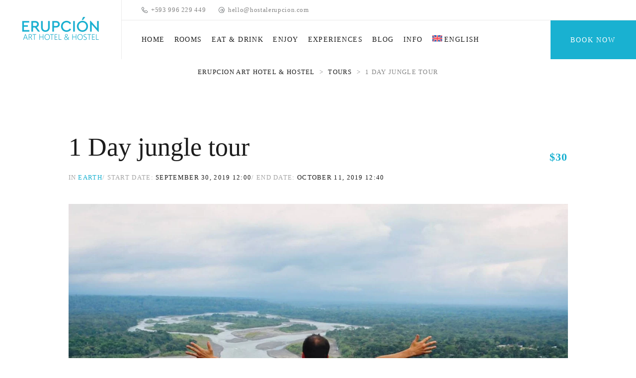

--- FILE ---
content_type: text/html; charset=UTF-8
request_url: https://hostalerupcion.com/tours/jungle-tour-banos-ecuador/
body_size: 24455
content:
<!DOCTYPE html><html dir="ltr" lang="en-US" prefix="og: https://ogp.me/ns#"><head><script data-no-optimize="1">var litespeed_docref=sessionStorage.getItem("litespeed_docref");litespeed_docref&&(Object.defineProperty(document,"referrer",{get:function(){return litespeed_docref}}),sessionStorage.removeItem("litespeed_docref"));</script> <meta charset="UTF-8" />
<!--[if IE]><meta http-equiv='X-UA-Compatible' content='IE=edge,chrome=1'><![endif]--><meta name="viewport" content="width=device-width, initial-scale=1, maximum-scale=1"><link rel="profile" href="http://gmpg.org/xfn/11" /><link rel="shortcut icon" href="http://hostalerupcion.com/wp-content/uploads/2018/10/favicon-32x32-1.png"><title>1 Day Jungle Tour in Banos Ecuador Amazon rainforest</title><link rel="alternate" hreflang="en" href="https://hostalerupcion.com/tours/jungle-tour-banos-ecuador/" /><link rel="alternate" hreflang="es" href="https://hostalerupcion.com/es/tours/excursion-de-1-dia-a-la-selva/" /><link rel="alternate" hreflang="x-default" href="https://hostalerupcion.com/tours/jungle-tour-banos-ecuador/" /><meta name="description" content="1 Day jungle tour to Puyopungo Feel the adrenaline on whitewater rafting tours in Baños, Ecuador. Class 3-5 rapids promise thrills &amp; stunning landscapes! Embark on an unforgettable adventure with our one-day jungle tour in Puyo, Ecuador—a thrilling journey through the heart of the Amazon rainforest, brimming with natural wonders and cultural experiences. Our day" /><meta name="robots" content="max-image-preview:large" /><meta name="google-site-verification" content="google-site-verification=5vvdWH5ynCq2KV6u4p7aO7FC-AAZGHBDQL5WoR8Dh1Y" /><link rel="canonical" href="https://hostalerupcion.com/tours/jungle-tour-banos-ecuador/" /><meta name="generator" content="All in One SEO (AIOSEO) 4.9.3" /><meta property="og:locale" content="en_US" /><meta property="og:site_name" content="Erupcion Art Hotel &amp; Hostel -" /><meta property="og:type" content="article" /><meta property="og:title" content="1 Day Jungle Tour in Banos Ecuador Amazon rainforest" /><meta property="og:description" content="1 Day jungle tour to Puyopungo Feel the adrenaline on whitewater rafting tours in Baños, Ecuador. Class 3-5 rapids promise thrills &amp; stunning landscapes! Embark on an unforgettable adventure with our one-day jungle tour in Puyo, Ecuador—a thrilling journey through the heart of the Amazon rainforest, brimming with natural wonders and cultural experiences. Our day" /><meta property="og:url" content="https://hostalerupcion.com/tours/jungle-tour-banos-ecuador/" /><meta property="article:published_time" content="2024-02-26T15:14:01+00:00" /><meta property="article:modified_time" content="2024-03-14T17:26:45+00:00" /><meta name="twitter:card" content="summary_large_image" /><meta name="twitter:title" content="1 Day Jungle Tour in Banos Ecuador Amazon rainforest" /><meta name="twitter:description" content="1 Day jungle tour to Puyopungo Feel the adrenaline on whitewater rafting tours in Baños, Ecuador. Class 3-5 rapids promise thrills &amp; stunning landscapes! Embark on an unforgettable adventure with our one-day jungle tour in Puyo, Ecuador—a thrilling journey through the heart of the Amazon rainforest, brimming with natural wonders and cultural experiences. Our day" /> <script type="application/ld+json" class="aioseo-schema">{"@context":"https:\/\/schema.org","@graph":[{"@type":"BreadcrumbList","@id":"https:\/\/hostalerupcion.com\/tours\/jungle-tour-banos-ecuador\/#breadcrumblist","itemListElement":[{"@type":"ListItem","@id":"https:\/\/hostalerupcion.com#listItem","position":1,"name":"Home","item":"https:\/\/hostalerupcion.com","nextItem":{"@type":"ListItem","@id":"https:\/\/hostalerupcion.com\/tours\/#listItem","name":"Tours"}},{"@type":"ListItem","@id":"https:\/\/hostalerupcion.com\/tours\/#listItem","position":2,"name":"Tours","item":"https:\/\/hostalerupcion.com\/tours\/","nextItem":{"@type":"ListItem","@id":"https:\/\/hostalerupcion.com\/offers-categories\/earth\/#listItem","name":"Earth"},"previousItem":{"@type":"ListItem","@id":"https:\/\/hostalerupcion.com#listItem","name":"Home"}},{"@type":"ListItem","@id":"https:\/\/hostalerupcion.com\/offers-categories\/earth\/#listItem","position":3,"name":"Earth","item":"https:\/\/hostalerupcion.com\/offers-categories\/earth\/","nextItem":{"@type":"ListItem","@id":"https:\/\/hostalerupcion.com\/tours\/jungle-tour-banos-ecuador\/#listItem","name":"1 Day jungle tour"},"previousItem":{"@type":"ListItem","@id":"https:\/\/hostalerupcion.com\/tours\/#listItem","name":"Tours"}},{"@type":"ListItem","@id":"https:\/\/hostalerupcion.com\/tours\/jungle-tour-banos-ecuador\/#listItem","position":4,"name":"1 Day jungle tour","previousItem":{"@type":"ListItem","@id":"https:\/\/hostalerupcion.com\/offers-categories\/earth\/#listItem","name":"Earth"}}]},{"@type":"Organization","@id":"https:\/\/hostalerupcion.com\/#organization","name":"Erupcion Art Hotel & Hostel","url":"https:\/\/hostalerupcion.com\/","logo":{"@type":"ImageObject","url":"https:\/\/hostalerupcion.com\/wp-content\/uploads\/2018\/10\/erupcion-art-logo-cafe.png","@id":"https:\/\/hostalerupcion.com\/tours\/jungle-tour-banos-ecuador\/#organizationLogo","width":163,"height":52},"image":{"@id":"https:\/\/hostalerupcion.com\/tours\/jungle-tour-banos-ecuador\/#organizationLogo"}},{"@type":"WebPage","@id":"https:\/\/hostalerupcion.com\/tours\/jungle-tour-banos-ecuador\/#webpage","url":"https:\/\/hostalerupcion.com\/tours\/jungle-tour-banos-ecuador\/","name":"1 Day Jungle Tour in Banos Ecuador Amazon rainforest","description":"1 Day jungle tour to Puyopungo Feel the adrenaline on whitewater rafting tours in Ba\u00f1os, Ecuador. Class 3-5 rapids promise thrills & stunning landscapes! Embark on an unforgettable adventure with our one-day jungle tour in Puyo, Ecuador\u2014a thrilling journey through the heart of the Amazon rainforest, brimming with natural wonders and cultural experiences. Our day","inLanguage":"en-US","isPartOf":{"@id":"https:\/\/hostalerupcion.com\/#website"},"breadcrumb":{"@id":"https:\/\/hostalerupcion.com\/tours\/jungle-tour-banos-ecuador\/#breadcrumblist"},"image":{"@type":"ImageObject","url":"https:\/\/hostalerupcion.com\/wp-content\/uploads\/2024\/02\/indichuris-mirador.jpg","@id":"https:\/\/hostalerupcion.com\/tours\/jungle-tour-banos-ecuador\/#mainImage","width":1500,"height":998,"caption":"indichuris mirador"},"primaryImageOfPage":{"@id":"https:\/\/hostalerupcion.com\/tours\/jungle-tour-banos-ecuador\/#mainImage"},"datePublished":"2024-02-26T15:14:01+00:00","dateModified":"2024-03-14T17:26:45+00:00"},{"@type":"WebSite","@id":"https:\/\/hostalerupcion.com\/#website","url":"https:\/\/hostalerupcion.com\/","name":"hostalerupcion.com","alternateName":"Hostel Erupcion art","inLanguage":"en-US","publisher":{"@id":"https:\/\/hostalerupcion.com\/#organization"}}]}</script> <link rel='dns-prefetch' href='//www.googletagmanager.com' /><link rel='dns-prefetch' href='//use.fontawesome.com' /><link rel='dns-prefetch' href='//fonts.googleapis.com' /><link rel="alternate" type="application/rss+xml" title="Erupcion Art Hotel &amp; Hostel &raquo; Feed" href="https://hostalerupcion.com/feed/" /><link rel="alternate" type="text/calendar" title="Erupcion Art Hotel &amp; Hostel &raquo; iCal Feed" href="https://hostalerupcion.com/events/?ical=1" /><link rel="alternate" title="oEmbed (JSON)" type="application/json+oembed" href="https://hostalerupcion.com/wp-json/oembed/1.0/embed?url=https%3A%2F%2Fhostalerupcion.com%2Ftours%2Fjungle-tour-banos-ecuador%2F" /><link rel="alternate" title="oEmbed (XML)" type="text/xml+oembed" href="https://hostalerupcion.com/wp-json/oembed/1.0/embed?url=https%3A%2F%2Fhostalerupcion.com%2Ftours%2Fjungle-tour-banos-ecuador%2F&#038;format=xml" />
<style id='wp-img-auto-sizes-contain-inline-css'>img:is([sizes=auto i],[sizes^="auto," i]){contain-intrinsic-size:3000px 1500px}
/*# sourceURL=wp-img-auto-sizes-contain-inline-css */</style><link data-optimized="2" rel="stylesheet" href="https://hostalerupcion.com/wp-content/litespeed/css/5dfc47066fac9f407d1d1bb193f938d8.css?ver=2da98" /><style id='global-styles-inline-css'>:root{--wp--preset--aspect-ratio--square: 1;--wp--preset--aspect-ratio--4-3: 4/3;--wp--preset--aspect-ratio--3-4: 3/4;--wp--preset--aspect-ratio--3-2: 3/2;--wp--preset--aspect-ratio--2-3: 2/3;--wp--preset--aspect-ratio--16-9: 16/9;--wp--preset--aspect-ratio--9-16: 9/16;--wp--preset--color--black: #000000;--wp--preset--color--cyan-bluish-gray: #abb8c3;--wp--preset--color--white: #ffffff;--wp--preset--color--pale-pink: #f78da7;--wp--preset--color--vivid-red: #cf2e2e;--wp--preset--color--luminous-vivid-orange: #ff6900;--wp--preset--color--luminous-vivid-amber: #fcb900;--wp--preset--color--light-green-cyan: #7bdcb5;--wp--preset--color--vivid-green-cyan: #00d084;--wp--preset--color--pale-cyan-blue: #8ed1fc;--wp--preset--color--vivid-cyan-blue: #0693e3;--wp--preset--color--vivid-purple: #9b51e0;--wp--preset--gradient--vivid-cyan-blue-to-vivid-purple: linear-gradient(135deg,rgb(6,147,227) 0%,rgb(155,81,224) 100%);--wp--preset--gradient--light-green-cyan-to-vivid-green-cyan: linear-gradient(135deg,rgb(122,220,180) 0%,rgb(0,208,130) 100%);--wp--preset--gradient--luminous-vivid-amber-to-luminous-vivid-orange: linear-gradient(135deg,rgb(252,185,0) 0%,rgb(255,105,0) 100%);--wp--preset--gradient--luminous-vivid-orange-to-vivid-red: linear-gradient(135deg,rgb(255,105,0) 0%,rgb(207,46,46) 100%);--wp--preset--gradient--very-light-gray-to-cyan-bluish-gray: linear-gradient(135deg,rgb(238,238,238) 0%,rgb(169,184,195) 100%);--wp--preset--gradient--cool-to-warm-spectrum: linear-gradient(135deg,rgb(74,234,220) 0%,rgb(151,120,209) 20%,rgb(207,42,186) 40%,rgb(238,44,130) 60%,rgb(251,105,98) 80%,rgb(254,248,76) 100%);--wp--preset--gradient--blush-light-purple: linear-gradient(135deg,rgb(255,206,236) 0%,rgb(152,150,240) 100%);--wp--preset--gradient--blush-bordeaux: linear-gradient(135deg,rgb(254,205,165) 0%,rgb(254,45,45) 50%,rgb(107,0,62) 100%);--wp--preset--gradient--luminous-dusk: linear-gradient(135deg,rgb(255,203,112) 0%,rgb(199,81,192) 50%,rgb(65,88,208) 100%);--wp--preset--gradient--pale-ocean: linear-gradient(135deg,rgb(255,245,203) 0%,rgb(182,227,212) 50%,rgb(51,167,181) 100%);--wp--preset--gradient--electric-grass: linear-gradient(135deg,rgb(202,248,128) 0%,rgb(113,206,126) 100%);--wp--preset--gradient--midnight: linear-gradient(135deg,rgb(2,3,129) 0%,rgb(40,116,252) 100%);--wp--preset--font-size--small: 13px;--wp--preset--font-size--medium: 20px;--wp--preset--font-size--large: 36px;--wp--preset--font-size--x-large: 42px;--wp--preset--spacing--20: 0.44rem;--wp--preset--spacing--30: 0.67rem;--wp--preset--spacing--40: 1rem;--wp--preset--spacing--50: 1.5rem;--wp--preset--spacing--60: 2.25rem;--wp--preset--spacing--70: 3.38rem;--wp--preset--spacing--80: 5.06rem;--wp--preset--shadow--natural: 6px 6px 9px rgba(0, 0, 0, 0.2);--wp--preset--shadow--deep: 12px 12px 50px rgba(0, 0, 0, 0.4);--wp--preset--shadow--sharp: 6px 6px 0px rgba(0, 0, 0, 0.2);--wp--preset--shadow--outlined: 6px 6px 0px -3px rgb(255, 255, 255), 6px 6px rgb(0, 0, 0);--wp--preset--shadow--crisp: 6px 6px 0px rgb(0, 0, 0);}:where(.is-layout-flex){gap: 0.5em;}:where(.is-layout-grid){gap: 0.5em;}body .is-layout-flex{display: flex;}.is-layout-flex{flex-wrap: wrap;align-items: center;}.is-layout-flex > :is(*, div){margin: 0;}body .is-layout-grid{display: grid;}.is-layout-grid > :is(*, div){margin: 0;}:where(.wp-block-columns.is-layout-flex){gap: 2em;}:where(.wp-block-columns.is-layout-grid){gap: 2em;}:where(.wp-block-post-template.is-layout-flex){gap: 1.25em;}:where(.wp-block-post-template.is-layout-grid){gap: 1.25em;}.has-black-color{color: var(--wp--preset--color--black) !important;}.has-cyan-bluish-gray-color{color: var(--wp--preset--color--cyan-bluish-gray) !important;}.has-white-color{color: var(--wp--preset--color--white) !important;}.has-pale-pink-color{color: var(--wp--preset--color--pale-pink) !important;}.has-vivid-red-color{color: var(--wp--preset--color--vivid-red) !important;}.has-luminous-vivid-orange-color{color: var(--wp--preset--color--luminous-vivid-orange) !important;}.has-luminous-vivid-amber-color{color: var(--wp--preset--color--luminous-vivid-amber) !important;}.has-light-green-cyan-color{color: var(--wp--preset--color--light-green-cyan) !important;}.has-vivid-green-cyan-color{color: var(--wp--preset--color--vivid-green-cyan) !important;}.has-pale-cyan-blue-color{color: var(--wp--preset--color--pale-cyan-blue) !important;}.has-vivid-cyan-blue-color{color: var(--wp--preset--color--vivid-cyan-blue) !important;}.has-vivid-purple-color{color: var(--wp--preset--color--vivid-purple) !important;}.has-black-background-color{background-color: var(--wp--preset--color--black) !important;}.has-cyan-bluish-gray-background-color{background-color: var(--wp--preset--color--cyan-bluish-gray) !important;}.has-white-background-color{background-color: var(--wp--preset--color--white) !important;}.has-pale-pink-background-color{background-color: var(--wp--preset--color--pale-pink) !important;}.has-vivid-red-background-color{background-color: var(--wp--preset--color--vivid-red) !important;}.has-luminous-vivid-orange-background-color{background-color: var(--wp--preset--color--luminous-vivid-orange) !important;}.has-luminous-vivid-amber-background-color{background-color: var(--wp--preset--color--luminous-vivid-amber) !important;}.has-light-green-cyan-background-color{background-color: var(--wp--preset--color--light-green-cyan) !important;}.has-vivid-green-cyan-background-color{background-color: var(--wp--preset--color--vivid-green-cyan) !important;}.has-pale-cyan-blue-background-color{background-color: var(--wp--preset--color--pale-cyan-blue) !important;}.has-vivid-cyan-blue-background-color{background-color: var(--wp--preset--color--vivid-cyan-blue) !important;}.has-vivid-purple-background-color{background-color: var(--wp--preset--color--vivid-purple) !important;}.has-black-border-color{border-color: var(--wp--preset--color--black) !important;}.has-cyan-bluish-gray-border-color{border-color: var(--wp--preset--color--cyan-bluish-gray) !important;}.has-white-border-color{border-color: var(--wp--preset--color--white) !important;}.has-pale-pink-border-color{border-color: var(--wp--preset--color--pale-pink) !important;}.has-vivid-red-border-color{border-color: var(--wp--preset--color--vivid-red) !important;}.has-luminous-vivid-orange-border-color{border-color: var(--wp--preset--color--luminous-vivid-orange) !important;}.has-luminous-vivid-amber-border-color{border-color: var(--wp--preset--color--luminous-vivid-amber) !important;}.has-light-green-cyan-border-color{border-color: var(--wp--preset--color--light-green-cyan) !important;}.has-vivid-green-cyan-border-color{border-color: var(--wp--preset--color--vivid-green-cyan) !important;}.has-pale-cyan-blue-border-color{border-color: var(--wp--preset--color--pale-cyan-blue) !important;}.has-vivid-cyan-blue-border-color{border-color: var(--wp--preset--color--vivid-cyan-blue) !important;}.has-vivid-purple-border-color{border-color: var(--wp--preset--color--vivid-purple) !important;}.has-vivid-cyan-blue-to-vivid-purple-gradient-background{background: var(--wp--preset--gradient--vivid-cyan-blue-to-vivid-purple) !important;}.has-light-green-cyan-to-vivid-green-cyan-gradient-background{background: var(--wp--preset--gradient--light-green-cyan-to-vivid-green-cyan) !important;}.has-luminous-vivid-amber-to-luminous-vivid-orange-gradient-background{background: var(--wp--preset--gradient--luminous-vivid-amber-to-luminous-vivid-orange) !important;}.has-luminous-vivid-orange-to-vivid-red-gradient-background{background: var(--wp--preset--gradient--luminous-vivid-orange-to-vivid-red) !important;}.has-very-light-gray-to-cyan-bluish-gray-gradient-background{background: var(--wp--preset--gradient--very-light-gray-to-cyan-bluish-gray) !important;}.has-cool-to-warm-spectrum-gradient-background{background: var(--wp--preset--gradient--cool-to-warm-spectrum) !important;}.has-blush-light-purple-gradient-background{background: var(--wp--preset--gradient--blush-light-purple) !important;}.has-blush-bordeaux-gradient-background{background: var(--wp--preset--gradient--blush-bordeaux) !important;}.has-luminous-dusk-gradient-background{background: var(--wp--preset--gradient--luminous-dusk) !important;}.has-pale-ocean-gradient-background{background: var(--wp--preset--gradient--pale-ocean) !important;}.has-electric-grass-gradient-background{background: var(--wp--preset--gradient--electric-grass) !important;}.has-midnight-gradient-background{background: var(--wp--preset--gradient--midnight) !important;}.has-small-font-size{font-size: var(--wp--preset--font-size--small) !important;}.has-medium-font-size{font-size: var(--wp--preset--font-size--medium) !important;}.has-large-font-size{font-size: var(--wp--preset--font-size--large) !important;}.has-x-large-font-size{font-size: var(--wp--preset--font-size--x-large) !important;}
/*# sourceURL=global-styles-inline-css */</style><style id='classic-theme-styles-inline-css'>/*! This file is auto-generated */
.wp-block-button__link{color:#fff;background-color:#32373c;border-radius:9999px;box-shadow:none;text-decoration:none;padding:calc(.667em + 2px) calc(1.333em + 2px);font-size:1.125em}.wp-block-file__button{background:#32373c;color:#fff;text-decoration:none}
/*# sourceURL=/wp-includes/css/classic-themes.min.css */</style><link rel='stylesheet' id='fontawesome-brands-css' href='https://use.fontawesome.com/releases/v5.8.1/css/brands.css?ver=5.8.1' media='all' /><link rel='stylesheet' id='fontawesome-css' href='https://use.fontawesome.com/releases/v5.8.1/css/fontawesome.css?ver=5.8.1' media='all' /><style id='milenia-style-inline-css'>body,blockquote:not(.milenia-blockquote--unstyled) cite,.milenia-font--like-body, .milenia-btn, .milenia-entity .button,.milenia-entity-label {
				font-family: "Open Sans", "sans-serif";
			}
		
			body {
				font-family: "Open Sans", "sans-serif";
				font-weight: 400;
				font-style: normal;
				font-size: 16px;
				line-height: 26px;
			}
		
			h1 {
				font-family: "Playfair Display", "sans-serif";
				font-weight: 400;
				font-style: normal;
				font-size: 52px;
				line-height: 62px;
			}
		
			h2 {
				font-family: "Playfair Display", "sans-serif";
				font-weight: 400;
				font-style: normal;
				font-size: 48px;
				line-height: 58px;
			}
		
			h3 {
				font-family: "Playfair Display", "sans-serif";
				font-weight: 400;
				font-style: normal;
				font-size: 36px;
				line-height: 43px;
			}
		
			h4 {
				font-family: "Playfair Display", "sans-serif";
				font-weight: 400;
				font-style: normal;
				font-size: 30px;
				line-height: 36px;
			}
		
			h5 {
				font-family: "Playfair Display", "sans-serif";
				font-weight: 400;
				font-style: normal;
				font-size: 24px;
				line-height: 29px;
			}
		
			h6 {
				font-family: "Playfair Display", "sans-serif";
				font-weight: 400;
				font-style: normal;
				font-size: 18px;
				line-height: 22px;
			}
		
			dl dt,.comment .fn,.milenia-widget .recentcomments > a,.milenia-fullscreen-message,.milenia-booking-form-wrapper--v2 .form-col--arrival-date .milenia-custom-select .milenia-selected-option, .milenia-booking-form-wrapper--v2 .form-col--departure-date .milenia-custom-select .milenia-selected-option, .milenia-booking-form-wrapper--v2 .form-col--rooms .milenia-custom-select .milenia-selected-option, .milenia-booking-form-wrapper--v2 .form-col--adults .milenia-custom-select .milenia-selected-option, .milenia-booking-form-wrapper--v2 .form-col--children .milenia-custom-select .milenia-selected-option,.milenia-booking-form-wrapper--v2 .form-col--title,.milenia-singlefield-form-titled-wrapper .milenia-singlefield-form-title,.milenia-booking-form-wrapper--v2 .milenia-field-datepicker,.milenia-booking-form-wrapper--v1 .milenia-field-datepicker .milenia-field-datepicker-month-year,.milenia-estimate-mark-text,.milenia-tabbed-carousel-thumb-caption,.milenia-entities--style-19 .milenia-entity-date-month-year,.milenia-entities--style-19 .mphb-price,.milenia-info-box-title,.milenia-panels-title > button,.milenia-font--first-accented, .milenia-dropcap > *:first-child:first-letter, .milenia-tabs:not(.milenia-tabs--unstyled) .milenia-tabs-nav, .milenia-tabs:not(.milenia-tabs--unstyled) .milenia-tabs-nav a,.milenia-widget .milenia-events .milenia-event-date,.milenia-entity-content .woocommerce-MyAccount-navigation {
				font-family: "Playfair Display", "sans-serif";
			}
		
			.milenia-font--second-accented,.milenia-widget .milenia-events .milenia-event-date-date,.milenia-entities--style-10 .mphb-price,.milenia-entities--style-11 .mphb-price,.milenia-entities--style-12 .mphb-price,.milenia-entities--style-13 .mphb-price,.milenia-entities--style-14 .mphb-price,.milenia-entities--style-15 .mphb-price,.milenia-entities--style-16 .mphb-price,.mphb-room-rates-list .mphb-price,.milenia-entity-single.milenia-entity--room .mphb-price,.milenia-entity-price,blockquote:not(.milenia-blockquote--unstyled),.milenia-pricing-table-price,.milenia-pricing-table-price:not(:last-child),.milenia-entities--style-19 .milenia-entity-date-date,.milenia-entity-link-element,.milenia-entity.format-link .milenia-entity-body > p:only-child > a:only-child,.milenia-testimonial blockquote,.milenia-estimate-mark,.milenia-booking-form-wrapper--v1 .milenia-field-datepicker-day,.milenia-booking-form-wrapper--light.milenia-booking-form-wrapper--v4 .form-col--title,.milenia-field-counter-value,.milenia-countdown .countdown-amount,.milenia-weather-indicator--style-2,.milenia-404-title,.milenia-widget .milenia-weather-indicator--style-3 {
				font-family: "Old Standard TT", "sans-serif";
			}
		
.milenia-body--scheme-custom a:not(.milenia-ln--independent):not(.milenia-btn),.milenia-body--scheme-custom .milenia-colorizer--scheme-dark a:not(.milenia-ln--independent):not(.milenia-btn),.milenia-body--scheme-custom .milenia-btn--scheme-primary.milenia-btn--link{color: #19b1d1; background-image: -webkit-gradient(linear, left top, left bottom, color-stop(100%, #19b1d1), to(#19b1d1)); background-image: linear-gradient(to bottom, #19b1d1 100%, #19b1d1 100%);}.milenia-body--scheme-custom .milenia-widget .milenia-weather-indicator--style-3,.milenia-body--scheme-custom .milenia-widget .milenia-event-date,.milenia-body--scheme-custom .milenia-header--dark .milenia-list--icon .fa,.milenia-body--scheme-custom .milenia-header--dark .milenia-list--icon .fal,.milenia-body--scheme-custom .milenia-header--dark .milenia-list--icon .far,.milenia-body--scheme-custom .milenia-header--dark .milenia-list--icon .fab,.milenia-body--scheme-custom .milenia-header--dark .milenia-list--icon .fas,.milenia-body--scheme-custom .milenia-header--dark .milenia-list--icon .icon,.milenia-body--scheme-custom .milenia-header--dark .milenia-list--icon [class*="milenia-font-icon-"],.milenia-body--scheme-custom .milenia-counter-icon,.milenia-body--scheme-custom .milenia-navigation > .current-menu-ancestor > a,.milenia-body--scheme-custom .milenia-navigation > .current-menu-parent > a,.milenia-body--scheme-custom .milenia-navigation > .current-menu-item > a,.milenia-no-touchevents .milenia-body--scheme-custom .milenia-navigation > li:hover > a,.milenia-no-touchevents .milenia-body--scheme-custom .milenia-navigation > .milenia-seleceted > a,.milenia-touchevents .milenia-body--scheme-custom .milenia-navigation > .milenia-tapped > a,.milenia-body--scheme-custom .milenia-navigation-vertical li:hover > a,.milenia-body--scheme-custom .milenia-navigation-vertical li.milenia-seleceted > a,.milenia-body--scheme-custom .milenia-navigation-vertical li.milenia-tapped > a,.milenia-body--scheme-custom .milenia-navigation-vertical li.current-menu-ancestor > a,.milenia-body--scheme-custom .milenia-navigation-vertical li.current-menu-parent > a,.milenia-body--scheme-custom .milenia-navigation-vertical li.current-menu-item > a,.milenia-body--scheme-custom .milenia-list--icon .fa,.milenia-body--scheme-custom .milenia-list--icon .fal,.milenia-body--scheme-custom .milenia-list--icon .far,.milenia-body--scheme-custom .milenia-list--icon .fab,.milenia-body--scheme-custom .milenia-list--icon .fas,.milenia-body--scheme-custom .milenia-list--icon .icon,.milenia-body--scheme-custom .milenia-list--icon [class*="milenia-font-icon-"],.milenia-body--scheme-custom .milenia-list--icon > li::before,.milenia-body--scheme-custom .milenia-entity-content ul:not(.milenia-list--unstyled):not([class*="milenia-list--scheme"]) ul > li::before,.milenia-body--scheme-custom .milenia-entity-content ul:not(.milenia-list--unstyled):not([class*="milenia-list--scheme"]) > li::before,.milenia-body--scheme-custom .milenia-entity-content ul:not(.milenia-list--unstyled).milenia-list--icon:not([class*="milenia-list--scheme"]) li::before,.milenia-body--scheme-custom .milenia-entity-content ul:not(.milenia-list--unstyled).milenia-list--icon:not([class*="milenia-list--scheme"]) li > .fal,.milenia-body--scheme-custom .milenia-entity-content ul:not(.milenia-list--unstyled).milenia-list--icon:not([class*="milenia-list--scheme"]) li > .far,.milenia-body--scheme-custom .milenia-entity-content ul:not(.milenia-list--unstyled).milenia-list--icon:not([class*="milenia-list--scheme"]) li > .fab,.milenia-body--scheme-custom .milenia-entity-content ul:not(.milenia-list--unstyled).milenia-list--icon:not([class*="milenia-list--scheme"]) li > .fas,.milenia-body--scheme-custom .milenia-entity-content ul:not(.milenia-list--unstyled).milenia-list--icon:not([class*="milenia-list--scheme"]) li > .icon,.milenia-body--scheme-custom .milenia-entity-content ul:not(.milenia-list--unstyled).milenia-list--icon:not([class*="milenia-list--scheme"]) li > [class*="milenia-font-icon-"],.milenia-body--scheme-custom .milenia-btn--scheme-primary:not(.milenia-btn--link):hover,.milenia-body--scheme-custom .milenia-btn--scheme-primary:not(.milenia-btn--link):focus,.milenia-body--scheme-custom .milenia-btn--scheme-primary:not(.milenia-btn--link).milenia-btn--reverse,.milenia-body--scheme-custom .milenia-entity .button.mphb-book-button:not(.milenia-btn--link):hover,.milenia-body--scheme-custom .milenia-entity .button.mphb-book-button:not(.milenia-btn--link):focus,.milenia-body--scheme-custom .milenia-entity-single .button.mphb-book-button:not(.milenia-btn--link):hover,.milenia-body--scheme-custom .milenia-entity-single .button.mphb-book-button:not(.milenia-btn--link):focus,.milenia-body--scheme-custom .milenia-panels--style-2 .milenia-panels-title.milenia-panels-active > button,.milenia-body--scheme-custom .milenia-icon-boxes--style-1 .milenia-icon-box-icon,.milenia-body--scheme-custom .milenia-icon-boxes--style-1 .milenia-icon-box-title,.milenia-body--scheme-custom .milenia-icon-boxes--style-3 .milenia-icon-box-icon,.milenia-body--scheme-custom .milenia-entities--style-4 .milenia-entity-label,.milenia-body--scheme-custom .milenia-entities--style-6 .milenia-entity-label,.milenia-body--scheme-custom .milenia-entities--style-9 .milenia-entity-label,.milenia-body--scheme-custom .milenia-entities--style-7 .milenia-entity-label,.milenia-body--scheme-custom .milenia-entities--style-19 .milenia-entity-label,.milenia-body--scheme-custom .milenia-entity-header .milenia-entity-price,.milenia-body--scheme-custom .milenia-entities--style-6 .milenia-entity-link-element .fa,.milenia-body--scheme-custom .milenia-entities--style-6 .milenia-entity-link-element .fal,.milenia-body--scheme-custom .milenia-entities--style-6 .milenia-entity-link-element .far,.milenia-body--scheme-custom .milenia-entities--style-6 .milenia-entity-link-element .fab,.milenia-body--scheme-custom .milenia-entities--style-6 .milenia-entity-link-element .fas,.milenia-body--scheme-custom .milenia-entities--style-6 .milenia-entity-link-element .icon,.milenia-body--scheme-custom .milenia-entities--style-6 .milenia-entity-link-element [class*="milenia-font-icon-"],.milenia-body--scheme-custom .milenia-entities--style-10 .mphb-price,.milenia-body--scheme-custom .milenia-entities--style-11 .mphb-price,.milenia-body--scheme-custom .milenia-entities--style-12 .mphb-price,.milenia-body--scheme-custom .milenia-entities--style-13 .mphb-price,.milenia-body--scheme-custom .milenia-entities--style-14 .mphb-price,.milenia-body--scheme-custom .milenia-entities--style-15 .mphb-price,.milenia-body--scheme-custom .milenia-entities--style-16 .mphb-price,.milenia-body--scheme-custom .milenia-entity-single.milenia-entity--room .mphb-price,.milenia-body--scheme-custom .mphb-room-rates-list .mphb-price,.milenia-body--scheme-custom .milenia-entities--style-19 .mphb-price,.milenia-body--scheme-custom .milenia-entities--style-19 .milenia-entity-date-date,.milenia-body--scheme-custom .milenia-entities--style-19 .milenia-entity-date-month-year,.milenia-body--scheme-custom .owl-carousel.owl-carousel--nav-edges .owl-nav .owl-prev:hover,.milenia-body--scheme-custom .owl-carousel.owl-carousel--nav-edges .owl-nav .owl-next:hover,.milenia-body--scheme-custom .milenia-section-subtitle,.milenia-body--scheme-custom .milenia-testimonial .milenia-rating,.milenia-body--scheme-custom .milenia-estimate .milenia-estimate-mark,.milenia-body--scheme-custom .milenia-countdown .countdown-amount,.milenia-body--scheme-custom .milenia-404-title,.milenia-body--scheme-custom .milenia-dropcap:not(.milenia-dropcap--filled) > *:first-child:first-letter,.milenia-body--scheme-custom .milenia-tabs:not(.milenia-tabs--unstyled).milenia-tabs--style-2 .milenia-active > a:not(.milenia-btn):not(.button),.milenia-body--scheme-custom .milenia-entities--style-10 .milenia-entity .button.mphb-view-details-button:hover,.milenia-body--scheme-custom .milenia-entities--style-11 .milenia-entity .button.mphb-view-details-button:hover,.milenia-body--scheme-custom .milenia-entities--style-12 .milenia-entity .button.mphb-view-details-button:hover,.milenia-body--scheme-custom .milenia-entities--style-13 .milenia-entity .button.mphb-view-details-button:hover,.milenia-body--scheme-custom .milenia-entities--style-3 .milenia-entity-meta{color: #19b1d1}.milenia-body--scheme-custom .milenia-divider--scheme-primary,.milenia-body--scheme-custom .milenia-btn--scheme-primary:not(.milenia-btn--link),.milenia-body--scheme-custom .milenia-btn--scheme-primary:not(.milenia-btn--link).milenia-btn--reverse:hover,.milenia-body--scheme-custom .milenia-entity .button.mphb-book-button:not(.milenia-btn--link),.milenia-body--scheme-custom .milenia-entity-single .button.mphb-book-button:not(.milenia-btn--link),.milenia-body--scheme-custom .widget_wysija input[type="submit"],.milenia-body--scheme-custom .milenia-entities--style-4 .milenia-entity-label,.milenia-body--scheme-custom .milenia-entities--style-6 .milenia-entity-label,.milenia-body--scheme-custom .milenia-entities--style-9 .milenia-entity-label,.milenia-body--scheme-custom .milenia-entities--style-7 .milenia-entity-label,.milenia-body--scheme-custom .milenia-entities--style-19 .milenia-entity-label,.milenia-body--scheme-custom .milenia-tabs:not(.milenia-tabs--unstyled).milenia-tabs--style-2 .milenia-active > a::after,.milenia-body--scheme-custom .milenia-entities--style-10 .milenia-entity .button.mphb-view-details-button,.milenia-body--scheme-custom .milenia-entities--style-11 .milenia-entity .button.mphb-view-details-button,.milenia-body--scheme-custom .milenia-entities--style-12 .milenia-entity .button.mphb-view-details-button,.milenia-body--scheme-custom .milenia-entities--style-13 .milenia-entity .button.mphb-view-details-button{border-color: #19b1d1}.milenia-body--scheme-custom .calendar_wrap table #today,.milenia-body--scheme-custom .milenia-navigation > li > a::before,.milenia-body--scheme-custom .milenia-mobile-nav-btn,.milenia-body--scheme-custom .milenia-progress-bars:not(.milenia-progress-bars--secondary) .milenia-progress-bar-indicator,.milenia-body--scheme-custom .milenia-colorizer--scheme-primary .milenia-colorizer-bg-color,.milenia-body--scheme-custom .milenia-navigation-vertical > li > a::before,.milenia-body--scheme-custom blockquote:not(.milenia-blockquote--unstyled):not(.milenia-blockquote--style-2),.milenia-body--scheme-custom .milenia-btn--scheme-primary:not(.milenia-btn--link),.milenia-body--scheme-custom .milenia-btn--scheme-primary:not(.milenia-btn--link).milenia-btn--reverse:hover,.milenia-body--scheme-custom .milenia-entity .button.mphb-book-button:not(.milenia-btn--link),.milenia-body--scheme-custom .milenia-entity-single .button.mphb-book-button:not(.milenia-btn--link),.milenia-body--scheme-custom .widget_wysija input[type="submit"],.milenia-body--scheme-custom .milenia-action-buttons > a,.milenia-body--scheme-custom .milenia-action-buttons > button,.milenia-body--scheme-custom .milenia-panels:not(.milenia-panels--style-2) .milenia-panels-title.milenia-panels-active > button,.milenia-body--scheme-custom .milenia-icon-boxes--style-1 .milenia-icon-box:hover,.milenia-body--scheme-custom .milenia-entities--style-8 .milenia-entity,.milenia-body--scheme-custom .milenia-entity-link-element,.milenia-body--scheme-custom .milenia-entity.format-link .milenia-entity-body > p:only-child > a:only-child,.milenia-body--scheme-custom .owl-carousel:not(.owl-carousel--nav-edges) .owl-nav .owl-prev,.milenia-body--scheme-custom .owl-carousel:not(.owl-carousel--nav-edges) .owl-nav .owl-next,.milenia-body--scheme-custom .datepicker-dropdown tbody td.active.day,.milenia-body--scheme-custom .milenia-singlefield-form button,.milenia-body--scheme-custom .milenia-events-calendar td:hover,.milenia-body--scheme-custom .milenia-events-calendar .milenia-events-td--selected,.milenia-body--scheme-custom .milenia-dropcap.milenia-dropcap--filled > *:first-child:first-letter,.milenia-body--scheme-custom .milenia-tabs:not(.milenia-tabs--unstyled):not(.milenia-tabs--style-2) .milenia-tabs-nav .milenia-active > a:not(.milenia-btn):not(.button),.milenia-body--scheme-custom .milenia-banners.milenia-banners--style-2 .milenia-banner-content::before,.milenia-body--scheme-custom .milenia-entities--style-2 .milenia-entity--scheme-primary .milenia-entity-content::before,.milenia-body--scheme-custom .milenia-entities--style-10 .milenia-entity .button.mphb-view-details-button,.milenia-body--scheme-custom .milenia-entities--style-11 .milenia-entity .button.mphb-view-details-button,.milenia-body--scheme-custom .milenia-entities--style-12 .milenia-entity .button.mphb-view-details-button,.milenia-body--scheme-custom .milenia-entities--style-13 .milenia-entity .button.mphb-view-details-button{background-color: #19b1d1}.milenia-body--scheme-custom .milenia-btn--scheme-secondary.milenia-btn--link{color: #1d2327; background-image: -webkit-gradient(linear, left top, left bottom, color-stop(100%, #1d2327), to(#1d2327)); background-image: linear-gradient(to bottom, #1d2327 100%, #1d2327 100%);}.milenia-body--scheme-custom .milenia-header--light .milenia-list--icon .fa,.milenia-body--scheme-custom .milenia-header--light .milenia-list--icon .fal,.milenia-body--scheme-custom .milenia-header--light .milenia-list--icon .far,.milenia-body--scheme-custom .milenia-header--light .milenia-list--icon .fab,.milenia-body--scheme-custom .milenia-header--light .milenia-list--icon .fas,.milenia-body--scheme-custom .milenia-header--light .milenia-list--icon .icon,.milenia-body--scheme-custom .milenia-header--light .milenia-list--icon [class*="milenia-font-icon-"],.milenia-body--scheme-custom .milenia-social-icon--scheme-secondary a:not(.milenia-ln--independent):not(.milenia-btn),.milenia-body--scheme-custom .milenia-btn--scheme-secondary:not(.milenia-btn--link):hover,.milenia-body--scheme-custom .milenia-btn--scheme-secondary:not(.milenia-btn--link):focus,.milenia-body--scheme-custom .milenia-btn--scheme-secondary:not(.milenia-btn--link).milenia-btn--reverse,.milenia-body--scheme-custom .milenia-icon-boxes--style-2 .milenia-icon-box-icon{color: #1d2327}.milenia-body--scheme-custom .milenia-divider--scheme-secondary,.milenia-body--scheme-custom blockquote:not(.milenia-blockquote--unstyled).milenia-blockquote--style-2,.milenia-body--scheme-custom .milenia-btn--scheme-secondary:not(.milenia-btn--link),.milenia-body--scheme-custom .milenia-btn--scheme-secondary:not(.milenia-btn--link).milenia-btn--reverse:hover{border-color: #1d2327}.milenia-body--scheme-custom .milenia-progress-bars.milenia-progress-bars--secondary .milenia-progress-bar-indicator,.milenia-body--scheme-custom .milenia-colorizer--scheme-secondary .milenia-colorizer-bg-color,.milenia-body--scheme-brown .milenia-btn--scheme-secondary:not(.milenia-btn--link),.milenia-body--scheme-brown .milenia-btn--scheme-secondary:not(.milenia-btn--link).milenia-btn--reverse:hover{background-color: #1d2327}
.milenia-breadcrumb {
					color: #858585;
					padding-top: 16px;
					padding-right: 15px;
					padding-bottom: 16px;
					padding-left: 15px;
				}.milenia-breadcrumb .milenia-page-title {
					color: #1c1c1c;
					margin-bottom: 20px;
				}.milenia-breadcrumb a {
					color: #1c1c1c !important;
					background-image: -webkit-gradient(linear, left top, left bottom, color-stop(100%, #1c1c1c), to(#1c1c1c)) !important;
	                background-image: linear-gradient(to bottom, #1c1c1c 100%, #1c1c1c 100%) !important;
				}
#milenia-footer-section-1.milenia-footer-row.milenia-footer-row--widget-border .milenia-widget::after {
						border-color: #eaeaea;
					}#milenia-footer-section-1 .milenia-footer-row--inner {
					border-color: #eaeaea;
				}
/*# sourceURL=milenia-style-inline-css */</style> <script type="litespeed/javascript" data-src="https://hostalerupcion.com/wp-includes/js/jquery/jquery.min.js" id="jquery-core-js"></script> 
 <script type="litespeed/javascript" data-src="https://www.googletagmanager.com/gtag/js?id=GT-MJWB5P94" id="google_gtagjs-js"></script> <script id="google_gtagjs-js-after" type="litespeed/javascript">window.dataLayer=window.dataLayer||[];function gtag(){dataLayer.push(arguments)}
gtag("set","linker",{"domains":["hostalerupcion.com"]});gtag("js",new Date());gtag("set","developer_id.dZTNiMT",!0);gtag("config","GT-MJWB5P94")</script> <script></script><link rel="https://api.w.org/" href="https://hostalerupcion.com/wp-json/" /><link rel="EditURI" type="application/rsd+xml" title="RSD" href="https://hostalerupcion.com/xmlrpc.php?rsd" /><meta name="generator" content="WordPress 6.9" /><link rel='shortlink' href='https://hostalerupcion.com/?p=3584' /><meta name="generator" content="Redux 4.5.9" /><meta name="generator" content="WPML ver:4.6.15 stt:1,2;" /><meta name="generator" content="Site Kit by Google 1.163.0" /><meta name="ti-site-data" content="[base64]" /><meta name="tec-api-version" content="v1"><meta name="tec-api-origin" content="https://hostalerupcion.com"><link rel="alternate" href="https://hostalerupcion.com/wp-json/tribe/events/v1/" /><meta name="generator" content="Powered by WPBakery Page Builder - drag and drop page builder for WordPress."/><meta name="generator" content="Powered by Slider Revolution 6.6.20 - responsive, Mobile-Friendly Slider Plugin for WordPress with comfortable drag and drop interface." /><style id="wp-custom-css">.mphb-room-types .milenia-get-excerpt
{
	padding-bottom:20px;
}

@media screen and (max-device-width: 380px)
	{
.mapx {
    width: 316px;
    height: 375px;
}
}

@media screen and (min-device-width: 720px)
{
.mapx
{
	width:500px;
		height:500px
}
}


@media screen and (min-device-width: 1200px)
{
.mapx
{
    width: 100%;
    height: 600px;
}
}

.mphb-calendar-title, .mphb-calendar
{
	display:none !important;
}

[data-vc-full-width=true] .milenia-entities--style-3 .milenia-entity-content
{
flex: 1 1 50%;
}

.wp-gr .wp-google-text {

  font-family: "Open Sans", "sans-serif" !important; */
 font-weight: 400!important;
	color: #858585 !important;
}

.wp-gr .wp-google-time
{
	font-family: "Open Sans", "sans-serif" !important; */
 font-weight: 800!important;
}

.ti-widget.ti-trip .ti-review-item>.ti-inner
{
	background-color:#343434 !important;
}

body.milenia-body--border-layout
{
	padding:0 !important;
}


.milenia-sidebar-hidden-header
{
	padding-bottom:0;
}

body.milenia-body--border-layout [class*=milenia-header-section--sticky].milenia-header-section--sticked
{
left:0 !important;
right:0 !important;
}

.awards-nopointer,.milenia-sponsors
{
	pointer-events: none;
}
	
	



.tribe-events-series-relationship-single-marker
{
	display:none !important;
}


.milenia-flexbox .milenia-pagination--stretched .milenia-pagination--pushed-to-left-md
{
	display:none !important;
}


@media (min-width: 1200px)
{
.milenia-header-col-xl-4 {
    -webkit-box-flex: 1;
    -ms-flex: 1 1 19.33333% !important;
    flex: 1 1 19.33333%!important;
    max-width: 19.33333%!important;
}
}

@media (min-width: 1200px)
{
.milenia-header-col-xl-8 {
    -webkit-box-flex: 1;
    -ms-flex: 1 1 80.66667%!important;
    flex: 1 1 80.66667%!important;
    max-width: 80.66667%!important;
}
}

.milenia-details-list > li > span {
    font-weight: 600!important;
}


.milenia-pricing-table.milenia-offers.type-milenia-offers	h1
{
	display:none !important;
}

.bwg_image_browser_image_description_0, .bwg_image_alt_0
{
	display:none !important;
}

#bwg_container1_0 #bwg_container2_0 .tablenav-pages_0 a {
    font-size: 15px !important;
    padding: 0% 7% !important;
    border-style: none !important;
    border-width: 1px;
    border-color: #E3E3E3;
    background-color: #FFFFFF;
    opacity: 1.00;
    transition: all 0.3s ease 0s;
    -webkit-transition: all 0.3s ease 0s;
}

.flex-prev
{
	top:13px !important;
}

.wpb-pricing-table .vc_btn3-container.vc_btn3-center .vc_btn3-block.vc_btn3-size-md  {
    color: #fff !important;
}

.wpcf7-response-output
{
	border:none;
	background:none;
}

.milenia-header--light .milenia-navigation a
{
	text-transform:uppercase;
}

.tribe_events-template-default .milenia-header-section-lg{
-webkit-box-shadow: 0 10px 10px 0 rgb(28 28 28 / 5%);
    box-shadow: 0 10px 10px 0 rgb(28 28 28 / 5%);
}

.milenia-navigation-vertical .sub-menu a
{
    JUSTIFY-CONTENT: center;
}
	

.tribe-events-pro-photo__event-title-link
{
	color:inherit !important;
	background:none !important;
}</style><noscript><style>.wpb_animate_when_almost_visible { opacity: 1; }</style></noscript><style id='metaslider-public-inline-css'>@media only screen and (max-width: 767px) { .hide-arrows-smartphone .flex-direction-nav, .hide-navigation-smartphone .flex-control-paging, .hide-navigation-smartphone .flex-control-nav, .hide-navigation-smartphone .filmstrip, .hide-slideshow-smartphone, .metaslider-hidden-content.hide-smartphone{ display: none!important; }}@media only screen and (min-width : 768px) and (max-width: 1023px) { .hide-arrows-tablet .flex-direction-nav, .hide-navigation-tablet .flex-control-paging, .hide-navigation-tablet .flex-control-nav, .hide-navigation-tablet .filmstrip, .hide-slideshow-tablet, .metaslider-hidden-content.hide-tablet{ display: none!important; }}@media only screen and (min-width : 1024px) and (max-width: 1439px) { .hide-arrows-laptop .flex-direction-nav, .hide-navigation-laptop .flex-control-paging, .hide-navigation-laptop .flex-control-nav, .hide-navigation-laptop .filmstrip, .hide-slideshow-laptop, .metaslider-hidden-content.hide-laptop{ display: none!important; }}@media only screen and (min-width : 1440px) { .hide-arrows-desktop .flex-direction-nav, .hide-navigation-desktop .flex-control-paging, .hide-navigation-desktop .flex-control-nav, .hide-navigation-desktop .filmstrip, .hide-slideshow-desktop, .metaslider-hidden-content.hide-desktop{ display: none!important; }}
/*# sourceURL=metaslider-public-inline-css */</style><style id='rs-plugin-settings-inline-css'>#rs-demo-id {}
/*# sourceURL=rs-plugin-settings-inline-css */</style></head><body class="wp-singular milenia-offers-template-default single single-milenia-offers postid-3584 wp-theme-milenia wp-child-theme-milenia-child tribe-no-js page-template-milenia-child metaslider-plugin milenia-body--border-layout milenia-body--scheme-custom milenia-theme wpb-js-composer js-comp-ver-7.4 vc_responsive"><div id="milenia-page-wrapper" class="milenia-page-wrapper"><header id="milenia-header" class="milenia-header milenia-header--light"><div class="milenia-header-section-lg milenia-header-section--columns-border milenia-header-section--has-navigation milenia-header-section--sticky-sm"><div class="milenia-header-col milenia-header-col-lg-logo milenia-aligner milenia-aligner--valign-middle milenia-header-col--padding-small"><div class="milenia-aligner-outer"><div class="milenia-aligner-inner"><div class="milenia-header-items"><div class="milenia-header-justify">
<a href="https://hostalerupcion.com/" class="milenia-ln--independent milenia-logo">
<img data-lazyloaded="1" src="[data-uri]" width="326" height="108" data-src="//hostalerupcion.com/wp-content/uploads/2018/10/logo-erupcion-art-hotel.png" data-srcset="//hostalerupcion.com/wp-content/uploads/2018/10/logo-erupcion-art-hotel.png 2x" alt="Erupcion Art Hotel &amp; Hostel">
</a></div></div></div></div></div><div class="milenia-header-col milenia-header-col-lg milenia-aligner milenia-header-col--padding-no"><div class="milenia-aligner-outer"><div class="milenia-aligner-inner"><div class="milenia-header-section-md milenia-header-section--border milenia-header-section--font-small milenia-header-section--sticky-hidden"><div class="milenia-header-col milenia-header-col-md-7 milenia-aligner milenia-header-col--content-align-left-md milenia-header-col--padding-small"><div class="milenia-aligner-outer"><div class="milenia-aligner-inner"><div class="milenia-header-items"><div><ul class="milenia-list--icon milenia-list--hr"><li><span class="icon icon-telephone milenia-tc--secondary"></span><a href="tel:+593996229449" class="milenia-ln--independent">+593 996 229 449</a></li><li><span class="icon icon-at-sign milenia-tc--secondary"></span><a href="mailto:hello@hostalerupcion.com" class="milenia-ln--independent">hello@hostalerupcion.com</a></li></ul></div></div></div></div></div></div><div class="milenia-header-section-xl milenia-header-section--has-navigation"><div class="milenia-header-col milenia-header-col--nav-vertical-sm milenia-header-col-xl-8 milenia-aligner milenia-aligner--valign-middle milenia-header-col--padding-default milenia-header-col--padding-no-y-md milenia-header-col--content-align-left-xl"><div class="milenia-aligner-outer"><div class="milenia-aligner-inner"><div class="milenia-header-items"><div><nav class="milenia-navigation-container"><ul id="menu-primary-navigation" class="milenia-navigation milenia-navigation--vertical-sm"><li id="menu-item-848" class="menu-item menu-item-type-custom menu-item-object-custom menu-item-home menu-item-848"><a href="https://hostalerupcion.com/" class="milenia-ln--independent">HOME</a></li><li id="menu-item-3113" class="menu-item menu-item-type-custom menu-item-object-custom menu-item-3113"><a href="https://hostalerupcion.com/rooms-in-banos-ecuador" class="milenia-ln--independent">ROOMS</a></li><li id="menu-item-3099" class="menu-item menu-item-type-custom menu-item-object-custom menu-item-has-children menu-item-3099"><a href="#" class="milenia-ln--independent">EAT &#038; DRINK</a><ul class="sub-menu"><li id="menu-item-3292" class="menu-item menu-item-type-post_type menu-item-object-page menu-item-3292"><a href="https://hostalerupcion.com/mestizart-ecuadorian-restaurant/" class="milenia-ln--independent">MESTIZART RESTAURANT</a></li><li id="menu-item-3264" class="menu-item menu-item-type-post_type menu-item-object-page menu-item-3264"><a href="https://hostalerupcion.com/crater-rooftop-bar/" class="milenia-ln--independent">CRATER ROOFTOP BAR</a></li><li id="menu-item-3263" class="menu-item menu-item-type-custom menu-item-object-custom menu-item-3263"><a href="https://hostalerupcion.com/andes-specialty-coffee/" class="milenia-ln--independent">ANDES SPECIALTY COFFEE</a></li></ul></li><li id="menu-item-3394" class="menu-item menu-item-type-custom menu-item-object-custom menu-item-has-children menu-item-3394"><a href="#" class="milenia-ln--independent">ENJOY</a><ul class="sub-menu"><li id="menu-item-3396" class="menu-item menu-item-type-custom menu-item-object-custom menu-item-3396"><a href="http://hostalerupcion.com/events-in-banos-ecuador" class="milenia-ln--independent">EVENTS</a></li><li id="menu-item-3512" class="menu-item menu-item-type-post_type menu-item-object-page menu-item-3512"><a href="https://hostalerupcion.com/coworking-in-banos-ecuador/" class="milenia-ln--independent">COWORKING</a></li></ul></li><li id="menu-item-3517" class="menu-item menu-item-type-custom menu-item-object-custom menu-item-has-children menu-item-3517"><a href="#" class="milenia-ln--independent">EXPERIENCES</a><ul class="sub-menu"><li id="menu-item-3585" class="menu-item menu-item-type-post_type menu-item-object-page menu-item-3585"><a href="https://hostalerupcion.com/tours-in-banos-ecuador/" class="milenia-ln--independent">TOURS</a></li><li id="menu-item-3628" class="menu-item menu-item-type-post_type menu-item-object-page menu-item-3628"><a href="https://hostalerupcion.com/hiking-in-banos-ecuador/" class="milenia-ln--independent">HIKES</a></li></ul></li><li id="menu-item-3516" class="menu-item menu-item-type-post_type menu-item-object-page menu-item-3516"><a href="https://hostalerupcion.com/blog/" class="milenia-ln--independent">BLOG</a></li><li id="menu-item-519" class="menu-item menu-item-type-custom menu-item-object-custom menu-item-has-children menu-item-519"><a href="#" class="milenia-ln--independent">INFO</a><ul class="sub-menu"><li id="menu-item-3392" class="menu-item menu-item-type-post_type menu-item-object-page menu-item-3392"><a href="https://hostalerupcion.com/erupcion-hotel-gallery/" class="milenia-ln--independent">GALLERY</a></li><li id="menu-item-3528" class="menu-item menu-item-type-post_type menu-item-object-page menu-item-3528"><a href="https://hostalerupcion.com/getting-there/" class="milenia-ln--independent">GETTING THERE</a></li><li id="menu-item-3096" class="menu-item menu-item-type-post_type menu-item-object-page menu-item-3096"><a href="https://hostalerupcion.com/group-booking-banos-ecuador/" class="milenia-ln--independent">GROUPS</a></li><li id="menu-item-3532" class="menu-item menu-item-type-post_type menu-item-object-page menu-item-3532"><a href="https://hostalerupcion.com/private-transport-in-ecuador/" class="milenia-ln--independent">TRANSPORTATION</a></li><li id="menu-item-716" class="menu-item menu-item-type-post_type menu-item-object-page menu-item-716"><a href="https://hostalerupcion.com/erupcion-art-contacts/" class="milenia-ln--independent">CONTACT US</a></li></ul></li><li id="menu-item-wpml-ls-247-en" class="menu-item wpml-ls-slot-247 wpml-ls-item wpml-ls-item-en wpml-ls-current-language wpml-ls-menu-item wpml-ls-first-item menu-item-type-wpml_ls_menu_item menu-item-object-wpml_ls_menu_item menu-item-has-children menu-item-wpml-ls-247-en"><a href="https://hostalerupcion.com/tours/jungle-tour-banos-ecuador/" title="English" class="milenia-ln--independent"><img
class="wpml-ls-flag"
src="https://hostalerupcion.com/wp-content/plugins/sitepress-multilingual-cms/res/flags/en.svg"
alt=""
width=20
height=20
/><span class="wpml-ls-native" lang="en">English</span></a><ul class="sub-menu"><li id="menu-item-wpml-ls-247-es" class="menu-item wpml-ls-slot-247 wpml-ls-item wpml-ls-item-es wpml-ls-menu-item wpml-ls-last-item menu-item-type-wpml_ls_menu_item menu-item-object-wpml_ls_menu_item menu-item-wpml-ls-247-es"><a href="https://hostalerupcion.com/es/tours/excursion-de-1-dia-a-la-selva/" title="Español" class="milenia-ln--independent"><img
class="wpml-ls-flag"
src="https://hostalerupcion.com/wp-content/plugins/sitepress-multilingual-cms/res/flags/es.svg"
alt=""
width=20
height=20
/><span class="wpml-ls-native" lang="es">Español</span></a></li></ul></li></ul></nav></div></div></div></div></div><div class="milenia-header-col milenia-header-col-xl-4 milenia-aligner milenia-aligner--valign-middle milenia-header-col--content-align-right-xl milenia-header-col--padding-no-y milenia-header-col--padding-no-right"><div class="milenia-aligner-outer"><div class="milenia-aligner-inner"><div class="milenia-header-items"><div>
<a href="https://engine.lobbypms.com/erupcion-art-hotel?lang=GB"
class="milenia-btn--scheme-primary milenia-btn milenia-btn--huge"
target="_blank"
>Book Now</a></div></div></div></div></div></div></div></div></div></div></header><div class="milenia-breadcrumb milenia-colorizer-functionality text-center"
data-bg-color="#f1f1f1"
><div class="container"><nav class="milenia-breadcrumb-path">
<span property="itemListElement" typeof="ListItem"><a property="item" typeof="WebPage" title="Go to Erupcion Art Hotel &amp; Hostel." href="https://hostalerupcion.com" class="home" ><span property="name">Erupcion Art Hotel &amp; Hostel</span></a><meta property="position" content="1"></span> &gt; <span property="itemListElement" typeof="ListItem"><a property="item" typeof="WebPage" title="Go to Tours." href="https://hostalerupcion.com/tours/" class="archive post-milenia-offers-archive" ><span property="name">Tours</span></a><meta property="position" content="2"></span> &gt; <span property="itemListElement" typeof="ListItem"><span property="name" class="post post-milenia-offers current-item">1 Day jungle tour</span><meta property="url" content="https://hostalerupcion.com/tours/jungle-tour-banos-ecuador/"><meta property="position" content="3"></span></nav></div></div><div class="milenia-content milenia-has-not-sidebar" style="units: pxpx; padding-top: 90pxpx; padding-bottom: 90pxpx;"><div class="container"><div class="milenia-single-entity-container"><div class="milenia-section"><main class="milenia-entity-single milenia-entity--post milenia-entity--offer post-3584 milenia-offers type-milenia-offers status-publish has-post-thumbnail hentry milenia-offers-categories-earth"><header class="milenia-entity-header milenia-entity-header--single"><div class="row align-items-center milenia-columns-aligner--edges-lg"><div class="col-lg-9"><h1>1 Day jungle tour</h1><div class="milenia-entity-meta"><div>In<div class="milenia-entity-categories milenia-list--unstyled">
<span><a href="https://hostalerupcion.com/offers-categories/earth/">Earth</a></span></div></div><div>
Start date:												<time class="milenia-color--black" datetime="2019-09-30T00:00:00+00:00">September 30, 2019 12:00</time></div><div>
End date:												<time class="milenia-color--black" datetime="2019-10-11T12:40:00+00:00">October 11, 2019 12:40</time></div></div></div><div class="col-lg-3"><div class="milenia-entity-meta">
<strong class="milenia-entity-price">$30</strong></div></div></div></header><div class="milenia-entity-media">
<img data-lazyloaded="1" src="[data-uri]" width="1350" height="998" data-src="https://hostalerupcion.com/wp-content/uploads/2024/02/indichuris-mirador-1350x998.jpg" class="attachment-entity-thumb-square size-entity-thumb-square wp-post-image" alt="indichuris mirador" decoding="async" fetchpriority="high" /></div><div class="milenia-entity-content milenia-form--fields-white"><h1>1 Day jungle tour to Puyopungo</h1><p>Feel the adrenaline on whitewater rafting tours in Baños, Ecuador. Class 3-5 rapids promise thrills &amp; stunning landscapes!<br />
<span id="more-3584"></span><br />
Embark on an unforgettable adventure with our one-day jungle tour in Puyo, Ecuador—a thrilling journey through the heart of the Amazon rainforest, brimming with natural wonders and cultural experiences.</p><p>Our day begins at 8:45 am, as we depart in private transport for Puyo. Our first stop takes us to a monkey rescue center, where we&#8217;ll spend 30 minutes observing and interacting with these fascinating creatures. From there, we continue our journey to the Hola Vida jungle reserve, where a 30-minute drive leads us to the start of our trek.</p><p>During our 2-hour trek through the lush jungle, our expert guides will lead us on a captivating journey, pointing out medicinal plants, diverse palm trees, and intriguing insects along the way. Our trek culminates at the stunning Hola Vida waterfall, where we&#8217;ll have the opportunity to cool off with a refreshing swim in its crystalline waters.</p><p>Afterward, we&#8217;ll return for a delicious lunch, fueling up for the afternoon ahead. Next up, we&#8217;ll navigate the Puyo River in a traditional canoe, soaking in breathtaking views of the surrounding landscape, including the active volcano Sangay and a variety of bird species.</p><p>Continuing our cultural immersion, we&#8217;ll visit an indigenous family to learn about their way of life and admire their craftsmanship in ceramics and balsa wood. Finally, we&#8217;ll head to the Puyapongo lookout, where we&#8217;ll be treated to panoramic views of the Amazon Plain, the confluence of the Puyo and Pastaza rivers, the majestic Sangay volcano, and the awe-inspiring Los Altares, with the occasional sighting of the Tungurahua Volcano.</p><p>Don&#8217;t miss your chance to explore the wonders of the Amazon rainforest on our one-day jungle tour in Puyo, Ecuador. Book your adventure today and prepare for a day filled with excitement, discovery, and unforgettable memories.</p><div id="metaslider-id-3729" style="width: 100%; margin: 0 auto;" class="ml-slider-3-101-0 metaslider metaslider-flex metaslider-3729 ml-slider ms-theme-blend nav-hidden" role="region" aria-label="Jungle" data-height="600" data-width="800"><div id="metaslider_container_3729"><div id="metaslider_3729" class="flexslider"><ul class='slides'><li style="display: block; width: 100%;" class="slide-3731 ms-image " aria-roledescription="slide" data-date="2024-03-06 17:56:10"><img data-lazyloaded="1" src="[data-uri]" decoding="async" data-src="https://hostalerupcion.com/wp-content/uploads/2024/02/shuar-souvenirs-800x600.jpg" height="600" width="800" alt="" class="slider-3729 slide-3731 msDefaultImage" title="shuar-souvenirs" /></li><li style="display: none; width: 100%;" class="slide-3737 ms-image " aria-roledescription="slide" data-date="2024-03-06 17:56:10"><img data-lazyloaded="1" src="[data-uri]" decoding="async" data-src="https://hostalerupcion.com/wp-content/uploads/2024/02/indichuris-mirador-800x600.jpg" height="600" width="800" alt="indichuris mirador" class="slider-3729 slide-3737 msDefaultImage" title="indichuris-mirador" /></li><li style="display: none; width: 100%;" class="slide-3730 ms-image " aria-roledescription="slide" data-date="2024-03-06 17:56:10"><img data-lazyloaded="1" src="[data-uri]" decoding="async" data-src="https://hostalerupcion.com/wp-content/uploads/2024/02/shuar-tribe-ecuador-800x600.jpg" height="600" width="800" alt="" class="slider-3729 slide-3730 msDefaultImage" title="shuar-tribe-ecuador" /></li><li style="display: none; width: 100%;" class="slide-3732 ms-image " aria-roledescription="slide" data-date="2024-03-06 17:56:10"><img data-lazyloaded="1" src="[data-uri]" decoding="async" data-src="https://hostalerupcion.com/wp-content/uploads/2024/02/shuar-hunting-800x600.jpg" height="600" width="800" alt="" class="slider-3729 slide-3732 msDefaultImage" title="shuar-hunting" /></li><li style="display: none; width: 100%;" class="slide-3733 ms-image " aria-roledescription="slide" data-date="2024-03-06 17:56:10"><img data-lazyloaded="1" src="[data-uri]" decoding="async" data-src="https://hostalerupcion.com/wp-content/uploads/2024/02/rio-puyo-ecuador-800x600.jpg" height="600" width="800" alt="" class="slider-3729 slide-3733 msDefaultImage" title="rio-puyo-ecuador" /></li><li style="display: none; width: 100%;" class="slide-3735 ms-image " aria-roledescription="slide" data-date="2024-03-06 17:56:10"><img data-lazyloaded="1" src="[data-uri]" decoding="async" data-src="https://hostalerupcion.com/wp-content/uploads/2024/02/jungle-tour-puyopungo-800x600.jpg" height="600" width="800" alt="" class="slider-3729 slide-3735 msDefaultImage" title="jungle-tour-puyopungo" /></li><li style="display: none; width: 100%;" class="slide-3734 ms-image " aria-roledescription="slide" data-date="2024-03-06 17:56:10"><img data-lazyloaded="1" src="[data-uri]" decoding="async" data-src="https://hostalerupcion.com/wp-content/uploads/2024/02/puyo-jungle-tour-800x600.jpg" height="600" width="800" alt="" class="slider-3729 slide-3734 msDefaultImage" title="puyo-jungle-tour" /></li><li style="display: none; width: 100%;" class="slide-3736 ms-image " aria-roledescription="slide" data-date="2024-03-06 17:56:10"><img data-lazyloaded="1" src="[data-uri]" decoding="async" data-src="https://hostalerupcion.com/wp-content/uploads/2024/02/indichuris-columpio-800x600.jpg" height="600" width="800" alt="" class="slider-3729 slide-3736 msDefaultImage" title="indichuris-columpio" /></li></ul></div></div></div><p>What´s Included</p><ul><li>Professional and experienced bilingual guides</li><li>Boots</li><li>Transportation</li><li>Entrance fees</li><li>Lunch</li></ul><p>What to bring</p><ul><li>Clothing for tropical weather</li><li>Bathing suit &amp; towel</li><li>Sunglasses</li><li>Sunscreen</li><li>Insect repellent</li><li>Water bottle</li><li>Long socks to wear with boots</li><li>Not Included</li><li>Tips</li><li>Meals or drinks not described</li></ul></div><footer class="milenia-entity-footer"><div class="row milenia-columns-aligner--edges-lg"><div class="col-lg-9"></div><div class="col-lg-3">
<a href="#" data-arctic-modal="#share-modal-post-3584" aria-haspopup="true" aria-controls="share-modal-post-3584" aria-expanded="false" class="milenia-icon-link">
Share This<i class="icon icon-share2"></i>
</a><div class="milenia-d-none"><div id="share-modal-post-3584" aria-hidden="true" class="milenia-modal milenia-modal--share">
<button type="button" class="milenia-icon-btn arcticmodal-close">
<i class="icon icon-cross"></i>
</button><h3>Share On:</h3><div class="milenia-share-buttons"><div class="milenia-share-buttons">
<a href="#" target="_blank" title="Facebook" class="milenia-btn milenia-btn--icon milenia-btn--scheme-facebook milenia-sharer--facebook"
data-sharer-url="https://hostalerupcion.com/tours/jungle-tour-banos-ecuador/"
data-sharer-thumbnail="https://hostalerupcion.com/wp-content/uploads/2024/02/indichuris-mirador.jpg"
data-sharer-title="1 Day jungle tour">
<span class="fab fa-facebook-f"></span> Facebook                            </a>
<a href="#" target="_blank" title="Twitter" class="milenia-btn milenia-btn--icon milenia-btn--scheme-twitter milenia-sharer--twitter"
data-sharer-text="1 Day jungle tour"
data-sharer-url="https://hostalerupcion.com/tours/jungle-tour-banos-ecuador/">
<span class="fab fa-twitter"></span> Twitter                            </a>
<a href="#" target="_blank" title="Google+" class="milenia-btn milenia-btn--icon milenia-btn--scheme-google-plus milenia-sharer--google-plus"
data-sharer-url="https://hostalerupcion.com/tours/jungle-tour-banos-ecuador/">
<span class="fab fa-google-plus-g"></span> Google +                            </a>
<a href="#" target="_blank" title="Pinterest" class="milenia-btn milenia-btn--icon milenia-btn--scheme-pinterest milenia-sharer--pinterest"
data-sharer-url="https://hostalerupcion.com/tours/jungle-tour-banos-ecuador/"
data-sharer-media="https://hostalerupcion.com/wp-content/uploads/2024/02/indichuris-mirador.jpg"
data-sharer-description="1 Day jungle tour">
<span class="fab fa-pinterest-p"></span> Pinterest                            </a>
<a href="mailto:#&subject=1+Day+jungle+tour&body=https://hostalerupcion.com/tours/jungle-tour-banos-ecuador/" class="milenia-btn milenia-btn--icon">
<span class="fas fa-envelope"></span> Email to a Friend                            </a></div></div></div></div></div></div></footer></main></div><section class="milenia-section"><h3>Related Tours</h3><div id="vc-offers-container-93b241decd56b889ff9787874d3988c8-1768679982410325585" class="milenia-pricing-tables milenia-pricing-tables--style-1 milenia-visible "
data-animation="none"><div class="milenia-grid milenia-grid--isotope milenia-grid--shortcode milenia-grid--cols-3"
data-isotope-layout="grid"
data-isotope-filter="#vc-offers-filter-2ac86f03b04a2a33c5460ff894d9433d-17686799821991233570"
data-items-per-page="3"><div class="milenia-grid-sizer"></div><div class="milenia-grid-item post-3581 milenia-offers type-milenia-offers status-publish has-post-thumbnail hentry milenia-offers-categories-earth"><article class="milenia-pricing-table post-3581 milenia-offers type-milenia-offers status-publish has-post-thumbnail hentry milenia-offers-categories-earth"><div class="milenia-pricing-table-media">
<a href="https://hostalerupcion.com/tours/biking-banos-ecuador/" class="milenia-pricing-table-link milenia-ln--independent">
<img data-lazyloaded="1" src="[data-uri]" width="1350" height="1350" data-src="https://hostalerupcion.com/wp-content/uploads/2018/10/machay-banos-ecuador-1350x1350.jpg" class="attachment-entity-thumb-square size-entity-thumb-square wp-post-image" alt="" decoding="async" data-srcset="https://hostalerupcion.com/wp-content/uploads/2018/10/machay-banos-ecuador-1350x1350.jpg 1350w, https://hostalerupcion.com/wp-content/uploads/2018/10/machay-banos-ecuador-150x150.jpg 150w, https://hostalerupcion.com/wp-content/uploads/2018/10/machay-banos-ecuador-660x660.jpg 660w" data-sizes="(max-width: 1350px) 100vw, 1350px" />                </a></div><div class="milenia-pricing-table-content milenia-outline-over"><h2 class="milenia-pricing-table-title">
<a href="https://hostalerupcion.com/tours/biking-banos-ecuador/" class="milenia-color--unchangeable">Waterfall tours by bike</a></h2><h1>Biking to the Waterfalls in Banos Ecuador</h1><p>Embark on thrilling biking tours to Baños&#8217; waterfalls. Explore nature&#8217;s wonders at your own pace, creating unforgettable memories!</p>
<strong class="milenia-pricing-table-price">$7</strong>
<a href="https://hostalerupcion.com/tours/biking-banos-ecuador/" class="milenia-btn milenia-btn--link milenia-btn--scheme-primary">More Details</a></div></article></div><div class="milenia-grid-item post-3582 milenia-offers type-milenia-offers status-publish has-post-thumbnail hentry milenia-offers-categories-earth"><article class="milenia-pricing-table post-3582 milenia-offers type-milenia-offers status-publish has-post-thumbnail hentry milenia-offers-categories-earth"><div class="milenia-pricing-table-media">
<a href="https://hostalerupcion.com/tours/swing-at-the-end-of-the-world/" class="milenia-pricing-table-link milenia-ln--independent">
<img data-lazyloaded="1" src="[data-uri]" width="1350" height="1350" data-src="https://hostalerupcion.com/wp-content/uploads/2018/10/columpio-fin-del-mundo-1-1350x1350.jpg" class="attachment-entity-thumb-square size-entity-thumb-square wp-post-image" alt="" decoding="async" data-srcset="https://hostalerupcion.com/wp-content/uploads/2018/10/columpio-fin-del-mundo-1-1350x1350.jpg 1350w, https://hostalerupcion.com/wp-content/uploads/2018/10/columpio-fin-del-mundo-1-150x150.jpg 150w, https://hostalerupcion.com/wp-content/uploads/2018/10/columpio-fin-del-mundo-1-660x660.jpg 660w" data-sizes="(max-width: 1350px) 100vw, 1350px" />                </a></div><div class="milenia-pricing-table-content milenia-outline-over"><h2 class="milenia-pricing-table-title">
<a href="https://hostalerupcion.com/tours/swing-at-the-end-of-the-world/" class="milenia-color--unchangeable">Casa del arbol bus tour</a></h2><h1>Swing at the end of the world tour</h1><p>Marvel at Tungurahua Volcano from Baños&#8217; iconic Tree House, nestled in Runtún at 2600 meters above sea level.</p>
<strong class="milenia-pricing-table-price">$5</strong>
<a href="https://hostalerupcion.com/tours/swing-at-the-end-of-the-world/" class="milenia-btn milenia-btn--link milenia-btn--scheme-primary">More Details</a></div></article></div><div class="milenia-grid-item post-3578 milenia-offers type-milenia-offers status-publish has-post-thumbnail hentry milenia-offers-categories-earth"><article class="milenia-pricing-table post-3578 milenia-offers type-milenia-offers status-publish has-post-thumbnail hentry milenia-offers-categories-earth"><div class="milenia-pricing-table-media">
<a href="https://hostalerupcion.com/tours/horseback-riding-tours-banos-ecuador/" class="milenia-pricing-table-link milenia-ln--independent">
<img data-lazyloaded="1" src="[data-uri]" width="1350" height="1141" data-src="https://hostalerupcion.com/wp-content/uploads/2024/02/tour-caballos-banos-ecuador-1350x1141.jpg" class="attachment-entity-thumb-square size-entity-thumb-square wp-post-image" alt="" decoding="async" />                </a></div><div class="milenia-pricing-table-content milenia-outline-over"><h2 class="milenia-pricing-table-title">
<a href="https://hostalerupcion.com/tours/horseback-riding-tours-banos-ecuador/" class="milenia-color--unchangeable">Horseback Riding</a></h2><h1>Horseback Riding Tours in Banos Ecuador</h1><p>Saddle up for an unforgettable adventure through the stunning Valley of the Waterfalls with our exhilarating horseback riding tours in Baños, Ecuador. Immerse yourself in nature&#8217;s beauty as you embark on journeys ranging from 2 to 4 hours, exploring some of the most breathtaking landscapes this region has to offer.</p>
<strong class="milenia-pricing-table-price">$18</strong>
<a href="https://hostalerupcion.com/tours/horseback-riding-tours-banos-ecuador/" class="milenia-btn milenia-btn--link milenia-btn--scheme-primary">More Details</a></div></article></div></div></div></section><nav class="milenia-section"><ul class="milenia-list--unstyled milenia-posts-navigation"><li class="milenia-posts-navigation-prev"><span><a href="https://hostalerupcion.com/tours/bridge-jumping-banos-ecuador/" rel="prev">Bridge Jumping</a></span></li></ul></nav></div></div></div><footer id="milenia-footer" class="milenia-footer"><div id="milenia-footer-section-1" class="milenia-footer-row milenia-colorizer--scheme-dark milenia-footer-row--widget-border"
><div class="milenia-footer-row--inner" style="padding-top: 90px;padding-bottom: 90px;"><div class="milenia-grid milenia-grid--cols-4 milenia-grid--responsive-sm"><div id="text-5" class="milenia-widget milenia-grid-item widget_text"><div class="milenia-grid-item-inner"><div class="milenia-grid-item-content"><h2 class="milenia-widget-title">Call Us</h2><div class="textwidget"><p><span class="milenia-text-color--contrast">Phone: </span>+593 996 229 449</p></div></div></div></div><div id="text-6" class="milenia-widget milenia-grid-item widget_text"><div class="milenia-grid-item-inner"><div class="milenia-grid-item-content"><h2 class="milenia-widget-title">Our Location</h2><div class="textwidget"><address>Tomas Halflants y Ambato Street<br />
</address><p><a class="milenia-uppercased-link" href="https://www.google.com/maps/dir//Erupcion+Art+Hotel+%26+Hostel,+Ambato+%26,+Ba%C3%B1os+de+Agua+Santa+010151/@-1.3974312,-78.4255859,17z/data=!4m20!1m10!3m9!1s0x91d3913ffdfa36f7:0xfb9cb5922a358294!2sErupcion+Art+Hotel+%26+Hostel!5m2!4m1!1i2!8m2!3d-1.3974366!4d-78.423011!16s%2Fg%2F1vljhdkn!4m8!1m0!1m5!1m1!1s0x91d3913ffdfa36f7:0xfb9cb5922a358294!2m2!1d-78.423011!2d-1.3974366!3e2?entry=ttu">Get direction</a></p></div></div></div></div><div id="text-7" class="milenia-widget milenia-grid-item widget_text"><div class="milenia-grid-item-inner"><div class="milenia-grid-item-content"><h2 class="milenia-widget-title">Email Us</h2><div class="textwidget"><address><a href="mailto:#">hello@hostalerupcion.com</a></address><p><a class="milenia-btn milenia-btn--unbordered" href="mailto:hello@hostalerupcion.com">Contact</a></p></div></div></div></div><div id="milenia_social_icons-2" class="milenia-widget milenia-grid-item milenia_social_icons"><div class="milenia-grid-item-inner"><div class="milenia-grid-item-content"><h2 class="milenia-widget-title">Stay Connected</h2><p>Follow us on social media channels</p><link rel="stylesheet" href="https://use.fontawesome.com/releases/v5.15.4/css/all.css"><ul class="milenia-social-icons milenia-list--unstyled"><li><a href="https://www.facebook.com/hotelerupcion/"><i class="fab fa-facebook-f"></i></a></li><li><a href="http://twitter.com/hotelerupcion"><i class="fab fa-twitter"></i></a></li><li><a href="https://www.tripadvisor.es/Hotel_Review-g312857-d2045725-Reviews-Erupcion_Art_Hotel_Hostel-Banos_Tungurahua_Province.html"><i class="fab fa-tripadvisor"></i></a></li><li><a href="https://instagram.com/hotelerupcion"><i class="fab fa-instagram"></i></a></li><li><a href="https://www.tiktok.com/@hotelerupcion?_t=8kg9xoqJYms&_r=1"><i class="fab fa-tiktok"></i></a></li></ul></div></div></div></div></div></div><div class="milenia-footer-row milenia-footer-row--thin milenia-colorizer--scheme-dark"
><div class="milenia-footer-row--inner" style="border-color: #2e2e2e"><div class="milenia-grid milenia-grid--cols-1"><div class="milenia-grid-item milenia-widget text-center">Copyright © 2024 Integral Social Media</div></div></div></div></footer></div>
 <script type="speculationrules">{"prefetch":[{"source":"document","where":{"and":[{"href_matches":"/*"},{"not":{"href_matches":["/wp-*.php","/wp-admin/*","/wp-content/uploads/*","/wp-content/*","/wp-content/plugins/*","/wp-content/themes/milenia-child/*","/wp-content/themes/milenia/*","/*\\?(.+)"]}},{"not":{"selector_matches":"a[rel~=\"nofollow\"]"}},{"not":{"selector_matches":".no-prefetch, .no-prefetch a"}}]},"eagerness":"conservative"}]}</script>  <script src="https://hostalerupcion.com/wp-content/plugins/litespeed-cache/assets/js/instant_click.min.js" id="litespeed-cache-js"></script> <script type="litespeed/javascript" data-src="https://www.google.com/recaptcha/api.js?render=6Ldq66gpAAAAAEcxyXgPAHdPJsu7ktKu8z2Ghpcv&amp;ver=3.0" id="google-recaptcha-js"></script> <script></script> <script data-no-optimize="1">window.lazyLoadOptions=Object.assign({},{threshold:300},window.lazyLoadOptions||{});!function(t,e){"object"==typeof exports&&"undefined"!=typeof module?module.exports=e():"function"==typeof define&&define.amd?define(e):(t="undefined"!=typeof globalThis?globalThis:t||self).LazyLoad=e()}(this,function(){"use strict";function e(){return(e=Object.assign||function(t){for(var e=1;e<arguments.length;e++){var n,a=arguments[e];for(n in a)Object.prototype.hasOwnProperty.call(a,n)&&(t[n]=a[n])}return t}).apply(this,arguments)}function o(t){return e({},at,t)}function l(t,e){return t.getAttribute(gt+e)}function c(t){return l(t,vt)}function s(t,e){return function(t,e,n){e=gt+e;null!==n?t.setAttribute(e,n):t.removeAttribute(e)}(t,vt,e)}function i(t){return s(t,null),0}function r(t){return null===c(t)}function u(t){return c(t)===_t}function d(t,e,n,a){t&&(void 0===a?void 0===n?t(e):t(e,n):t(e,n,a))}function f(t,e){et?t.classList.add(e):t.className+=(t.className?" ":"")+e}function _(t,e){et?t.classList.remove(e):t.className=t.className.replace(new RegExp("(^|\\s+)"+e+"(\\s+|$)")," ").replace(/^\s+/,"").replace(/\s+$/,"")}function g(t){return t.llTempImage}function v(t,e){!e||(e=e._observer)&&e.unobserve(t)}function b(t,e){t&&(t.loadingCount+=e)}function p(t,e){t&&(t.toLoadCount=e)}function n(t){for(var e,n=[],a=0;e=t.children[a];a+=1)"SOURCE"===e.tagName&&n.push(e);return n}function h(t,e){(t=t.parentNode)&&"PICTURE"===t.tagName&&n(t).forEach(e)}function a(t,e){n(t).forEach(e)}function m(t){return!!t[lt]}function E(t){return t[lt]}function I(t){return delete t[lt]}function y(e,t){var n;m(e)||(n={},t.forEach(function(t){n[t]=e.getAttribute(t)}),e[lt]=n)}function L(a,t){var o;m(a)&&(o=E(a),t.forEach(function(t){var e,n;e=a,(t=o[n=t])?e.setAttribute(n,t):e.removeAttribute(n)}))}function k(t,e,n){f(t,e.class_loading),s(t,st),n&&(b(n,1),d(e.callback_loading,t,n))}function A(t,e,n){n&&t.setAttribute(e,n)}function O(t,e){A(t,rt,l(t,e.data_sizes)),A(t,it,l(t,e.data_srcset)),A(t,ot,l(t,e.data_src))}function w(t,e,n){var a=l(t,e.data_bg_multi),o=l(t,e.data_bg_multi_hidpi);(a=nt&&o?o:a)&&(t.style.backgroundImage=a,n=n,f(t=t,(e=e).class_applied),s(t,dt),n&&(e.unobserve_completed&&v(t,e),d(e.callback_applied,t,n)))}function x(t,e){!e||0<e.loadingCount||0<e.toLoadCount||d(t.callback_finish,e)}function M(t,e,n){t.addEventListener(e,n),t.llEvLisnrs[e]=n}function N(t){return!!t.llEvLisnrs}function z(t){if(N(t)){var e,n,a=t.llEvLisnrs;for(e in a){var o=a[e];n=e,o=o,t.removeEventListener(n,o)}delete t.llEvLisnrs}}function C(t,e,n){var a;delete t.llTempImage,b(n,-1),(a=n)&&--a.toLoadCount,_(t,e.class_loading),e.unobserve_completed&&v(t,n)}function R(i,r,c){var l=g(i)||i;N(l)||function(t,e,n){N(t)||(t.llEvLisnrs={});var a="VIDEO"===t.tagName?"loadeddata":"load";M(t,a,e),M(t,"error",n)}(l,function(t){var e,n,a,o;n=r,a=c,o=u(e=i),C(e,n,a),f(e,n.class_loaded),s(e,ut),d(n.callback_loaded,e,a),o||x(n,a),z(l)},function(t){var e,n,a,o;n=r,a=c,o=u(e=i),C(e,n,a),f(e,n.class_error),s(e,ft),d(n.callback_error,e,a),o||x(n,a),z(l)})}function T(t,e,n){var a,o,i,r,c;t.llTempImage=document.createElement("IMG"),R(t,e,n),m(c=t)||(c[lt]={backgroundImage:c.style.backgroundImage}),i=n,r=l(a=t,(o=e).data_bg),c=l(a,o.data_bg_hidpi),(r=nt&&c?c:r)&&(a.style.backgroundImage='url("'.concat(r,'")'),g(a).setAttribute(ot,r),k(a,o,i)),w(t,e,n)}function G(t,e,n){var a;R(t,e,n),a=e,e=n,(t=Et[(n=t).tagName])&&(t(n,a),k(n,a,e))}function D(t,e,n){var a;a=t,(-1<It.indexOf(a.tagName)?G:T)(t,e,n)}function S(t,e,n){var a;t.setAttribute("loading","lazy"),R(t,e,n),a=e,(e=Et[(n=t).tagName])&&e(n,a),s(t,_t)}function V(t){t.removeAttribute(ot),t.removeAttribute(it),t.removeAttribute(rt)}function j(t){h(t,function(t){L(t,mt)}),L(t,mt)}function F(t){var e;(e=yt[t.tagName])?e(t):m(e=t)&&(t=E(e),e.style.backgroundImage=t.backgroundImage)}function P(t,e){var n;F(t),n=e,r(e=t)||u(e)||(_(e,n.class_entered),_(e,n.class_exited),_(e,n.class_applied),_(e,n.class_loading),_(e,n.class_loaded),_(e,n.class_error)),i(t),I(t)}function U(t,e,n,a){var o;n.cancel_on_exit&&(c(t)!==st||"IMG"===t.tagName&&(z(t),h(o=t,function(t){V(t)}),V(o),j(t),_(t,n.class_loading),b(a,-1),i(t),d(n.callback_cancel,t,e,a)))}function $(t,e,n,a){var o,i,r=(i=t,0<=bt.indexOf(c(i)));s(t,"entered"),f(t,n.class_entered),_(t,n.class_exited),o=t,i=a,n.unobserve_entered&&v(o,i),d(n.callback_enter,t,e,a),r||D(t,n,a)}function q(t){return t.use_native&&"loading"in HTMLImageElement.prototype}function H(t,o,i){t.forEach(function(t){return(a=t).isIntersecting||0<a.intersectionRatio?$(t.target,t,o,i):(e=t.target,n=t,a=o,t=i,void(r(e)||(f(e,a.class_exited),U(e,n,a,t),d(a.callback_exit,e,n,t))));var e,n,a})}function B(e,n){var t;tt&&!q(e)&&(n._observer=new IntersectionObserver(function(t){H(t,e,n)},{root:(t=e).container===document?null:t.container,rootMargin:t.thresholds||t.threshold+"px"}))}function J(t){return Array.prototype.slice.call(t)}function K(t){return t.container.querySelectorAll(t.elements_selector)}function Q(t){return c(t)===ft}function W(t,e){return e=t||K(e),J(e).filter(r)}function X(e,t){var n;(n=K(e),J(n).filter(Q)).forEach(function(t){_(t,e.class_error),i(t)}),t.update()}function t(t,e){var n,a,t=o(t);this._settings=t,this.loadingCount=0,B(t,this),n=t,a=this,Y&&window.addEventListener("online",function(){X(n,a)}),this.update(e)}var Y="undefined"!=typeof window,Z=Y&&!("onscroll"in window)||"undefined"!=typeof navigator&&/(gle|ing|ro)bot|crawl|spider/i.test(navigator.userAgent),tt=Y&&"IntersectionObserver"in window,et=Y&&"classList"in document.createElement("p"),nt=Y&&1<window.devicePixelRatio,at={elements_selector:".lazy",container:Z||Y?document:null,threshold:300,thresholds:null,data_src:"src",data_srcset:"srcset",data_sizes:"sizes",data_bg:"bg",data_bg_hidpi:"bg-hidpi",data_bg_multi:"bg-multi",data_bg_multi_hidpi:"bg-multi-hidpi",data_poster:"poster",class_applied:"applied",class_loading:"litespeed-loading",class_loaded:"litespeed-loaded",class_error:"error",class_entered:"entered",class_exited:"exited",unobserve_completed:!0,unobserve_entered:!1,cancel_on_exit:!0,callback_enter:null,callback_exit:null,callback_applied:null,callback_loading:null,callback_loaded:null,callback_error:null,callback_finish:null,callback_cancel:null,use_native:!1},ot="src",it="srcset",rt="sizes",ct="poster",lt="llOriginalAttrs",st="loading",ut="loaded",dt="applied",ft="error",_t="native",gt="data-",vt="ll-status",bt=[st,ut,dt,ft],pt=[ot],ht=[ot,ct],mt=[ot,it,rt],Et={IMG:function(t,e){h(t,function(t){y(t,mt),O(t,e)}),y(t,mt),O(t,e)},IFRAME:function(t,e){y(t,pt),A(t,ot,l(t,e.data_src))},VIDEO:function(t,e){a(t,function(t){y(t,pt),A(t,ot,l(t,e.data_src))}),y(t,ht),A(t,ct,l(t,e.data_poster)),A(t,ot,l(t,e.data_src)),t.load()}},It=["IMG","IFRAME","VIDEO"],yt={IMG:j,IFRAME:function(t){L(t,pt)},VIDEO:function(t){a(t,function(t){L(t,pt)}),L(t,ht),t.load()}},Lt=["IMG","IFRAME","VIDEO"];return t.prototype={update:function(t){var e,n,a,o=this._settings,i=W(t,o);{if(p(this,i.length),!Z&&tt)return q(o)?(e=o,n=this,i.forEach(function(t){-1!==Lt.indexOf(t.tagName)&&S(t,e,n)}),void p(n,0)):(t=this._observer,o=i,t.disconnect(),a=t,void o.forEach(function(t){a.observe(t)}));this.loadAll(i)}},destroy:function(){this._observer&&this._observer.disconnect(),K(this._settings).forEach(function(t){I(t)}),delete this._observer,delete this._settings,delete this.loadingCount,delete this.toLoadCount},loadAll:function(t){var e=this,n=this._settings;W(t,n).forEach(function(t){v(t,e),D(t,n,e)})},restoreAll:function(){var e=this._settings;K(e).forEach(function(t){P(t,e)})}},t.load=function(t,e){e=o(e);D(t,e)},t.resetStatus=function(t){i(t)},t}),function(t,e){"use strict";function n(){e.body.classList.add("litespeed_lazyloaded")}function a(){console.log("[LiteSpeed] Start Lazy Load"),o=new LazyLoad(Object.assign({},t.lazyLoadOptions||{},{elements_selector:"[data-lazyloaded]",callback_finish:n})),i=function(){o.update()},t.MutationObserver&&new MutationObserver(i).observe(e.documentElement,{childList:!0,subtree:!0,attributes:!0})}var o,i;t.addEventListener?t.addEventListener("load",a,!1):t.attachEvent("onload",a)}(window,document);</script><script data-no-optimize="1">window.litespeed_ui_events=window.litespeed_ui_events||["mouseover","click","keydown","wheel","touchmove","touchstart"];var urlCreator=window.URL||window.webkitURL;function litespeed_load_delayed_js_force(){console.log("[LiteSpeed] Start Load JS Delayed"),litespeed_ui_events.forEach(e=>{window.removeEventListener(e,litespeed_load_delayed_js_force,{passive:!0})}),document.querySelectorAll("iframe[data-litespeed-src]").forEach(e=>{e.setAttribute("src",e.getAttribute("data-litespeed-src"))}),"loading"==document.readyState?window.addEventListener("DOMContentLoaded",litespeed_load_delayed_js):litespeed_load_delayed_js()}litespeed_ui_events.forEach(e=>{window.addEventListener(e,litespeed_load_delayed_js_force,{passive:!0})});async function litespeed_load_delayed_js(){let t=[];for(var d in document.querySelectorAll('script[type="litespeed/javascript"]').forEach(e=>{t.push(e)}),t)await new Promise(e=>litespeed_load_one(t[d],e));document.dispatchEvent(new Event("DOMContentLiteSpeedLoaded")),window.dispatchEvent(new Event("DOMContentLiteSpeedLoaded"))}function litespeed_load_one(t,e){console.log("[LiteSpeed] Load ",t);var d=document.createElement("script");d.addEventListener("load",e),d.addEventListener("error",e),t.getAttributeNames().forEach(e=>{"type"!=e&&d.setAttribute("data-src"==e?"src":e,t.getAttribute(e))});let a=!(d.type="text/javascript");!d.src&&t.textContent&&(d.src=litespeed_inline2src(t.textContent),a=!0),t.after(d),t.remove(),a&&e()}function litespeed_inline2src(t){try{var d=urlCreator.createObjectURL(new Blob([t.replace(/^(?:<!--)?(.*?)(?:-->)?$/gm,"$1")],{type:"text/javascript"}))}catch(e){d="data:text/javascript;base64,"+btoa(t.replace(/^(?:<!--)?(.*?)(?:-->)?$/gm,"$1"))}return d}</script><script data-no-optimize="1">var litespeed_vary=document.cookie.replace(/(?:(?:^|.*;\s*)_lscache_vary\s*\=\s*([^;]*).*$)|^.*$/,"");litespeed_vary||fetch("/wp-content/plugins/litespeed-cache/guest.vary.php",{method:"POST",cache:"no-cache",redirect:"follow"}).then(e=>e.json()).then(e=>{console.log(e),e.hasOwnProperty("reload")&&"yes"==e.reload&&(sessionStorage.setItem("litespeed_docref",document.referrer),window.location.reload(!0))});</script><script data-optimized="1" type="litespeed/javascript" data-src="https://hostalerupcion.com/wp-content/litespeed/js/209a8bd8bb623f7d07bd2e33bf677e8a.js?ver=2da98"></script></body></html>
<!-- Page optimized by LiteSpeed Cache @2026-01-17 19:59:43 -->

<!-- Page cached by LiteSpeed Cache 7.6.2 on 2026-01-17 19:59:42 -->
<!-- Guest Mode -->
<!-- QUIC.cloud UCSS in queue -->